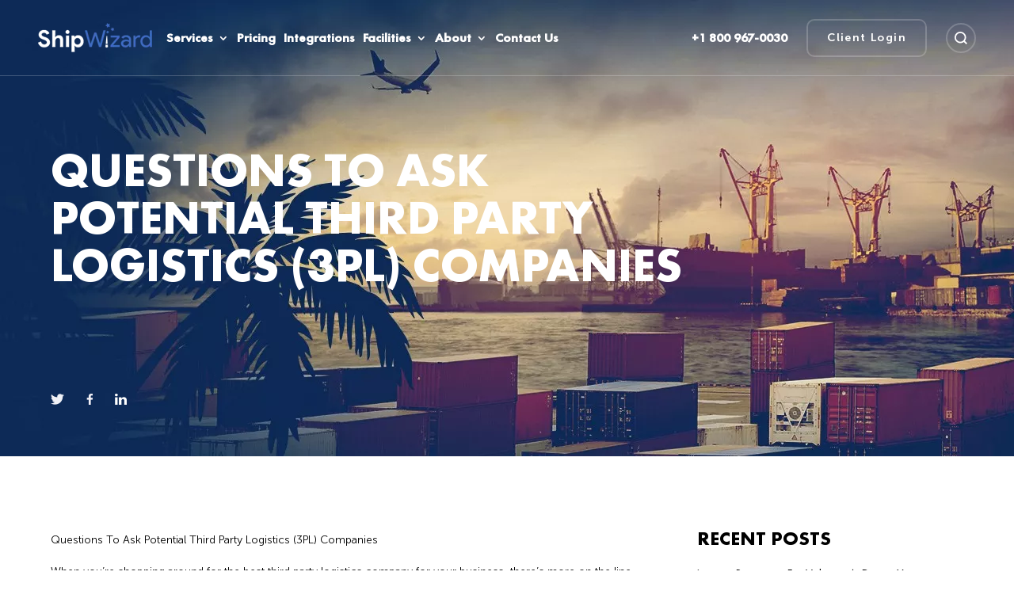

--- FILE ---
content_type: text/html; charset=UTF-8
request_url: https://www.shipwizard.net/questions-to-ask-potential-third-party-logistics-3pl-companies/
body_size: 16329
content:
<!DOCTYPE html><html dir="ltr" lang="en-US" prefix="og: https://ogp.me/ns#"><head><script data-no-optimize="1">var litespeed_docref=sessionStorage.getItem("litespeed_docref");litespeed_docref&&(Object.defineProperty(document,"referrer",{get:function(){return litespeed_docref}}),sessionStorage.removeItem("litespeed_docref"));</script> <meta charset="UTF-8" /><link data-optimized="2" rel="stylesheet" href="https://www.shipwizard.net/wp-content/litespeed/css/0aa8dc2905285e67af6dea8e96f7788d.css?ver=d709f" /><meta http-equiv="X-UA-Compatible" content="IE=edge"><link rel="pingback" href="https://www.shipwizard.net/xmlrpc.php" /> <script type="litespeed/javascript">document.documentElement.className='js'</script> <script type="litespeed/javascript">var et_site_url='https://www.shipwizard.net';var et_post_id='3410';function et_core_page_resource_fallback(a,b){"undefined"===typeof b&&(b=a.sheet.cssRules&&0===a.sheet.cssRules.length);b&&(a.onerror=null,a.onload=null,a.href?a.href=et_site_url+"/?et_core_page_resource="+a.id+et_post_id:a.src&&(a.src=et_site_url+"/?et_core_page_resource="+a.id+et_post_id))}</script><title>Questions To Ask Potential Third Party Logistics (3PL) Companies - Shipwizard 3PL</title><meta name="description" content="Questions To Ask Potential Third Party Logistics (3PL) Companies When you’re shopping around for the best third party logistics company for your business, there’s more on the line than just the bottom line. After all, the cheapest companies may provide horrible customer service, can be slow to ship or create other unforeseeable headaches for your" /><meta name="robots" content="max-image-preview:large" /><link rel="canonical" href="https://www.shipwizard.net/questions-to-ask-potential-third-party-logistics-3pl-companies/" /><meta name="generator" content="All in One SEO (AIOSEO) 4.5.6" /><meta property="og:locale" content="en_US" /><meta property="og:site_name" content="Shipwizard 3PL  - Ecommerce Order Fulfillment Services" /><meta property="og:type" content="article" /><meta property="og:title" content="Questions To Ask Potential Third Party Logistics (3PL) Companies - Shipwizard 3PL" /><meta property="og:description" content="Questions To Ask Potential Third Party Logistics (3PL) Companies When you’re shopping around for the best third party logistics company for your business, there’s more on the line than just the bottom line. After all, the cheapest companies may provide horrible customer service, can be slow to ship or create other unforeseeable headaches for your" /><meta property="og:url" content="https://www.shipwizard.net/questions-to-ask-potential-third-party-logistics-3pl-companies/" /><meta property="article:published_time" content="2014-11-18T09:28:53+00:00" /><meta property="article:modified_time" content="2014-11-18T09:28:53+00:00" /><meta name="twitter:card" content="summary" /><meta name="twitter:title" content="Questions To Ask Potential Third Party Logistics (3PL) Companies - Shipwizard 3PL" /><meta name="twitter:description" content="Questions To Ask Potential Third Party Logistics (3PL) Companies When you’re shopping around for the best third party logistics company for your business, there’s more on the line than just the bottom line. After all, the cheapest companies may provide horrible customer service, can be slow to ship or create other unforeseeable headaches for your" /> <script type="application/ld+json" class="aioseo-schema">{"@context":"https:\/\/schema.org","@graph":[{"@type":"BlogPosting","@id":"https:\/\/www.shipwizard.net\/questions-to-ask-potential-third-party-logistics-3pl-companies\/#blogposting","name":"Questions To Ask Potential Third Party Logistics (3PL) Companies - Shipwizard 3PL","headline":"Questions To Ask Potential Third Party Logistics (3PL) Companies","author":{"@id":"https:\/\/www.shipwizard.net\/author\/imported\/#author"},"publisher":{"@id":"https:\/\/www.shipwizard.net\/#organization"},"datePublished":"2014-11-18T09:28:53+00:00","dateModified":"2014-11-18T09:28:53+00:00","inLanguage":"en-US","mainEntityOfPage":{"@id":"https:\/\/www.shipwizard.net\/questions-to-ask-potential-third-party-logistics-3pl-companies\/#webpage"},"isPartOf":{"@id":"https:\/\/www.shipwizard.net\/questions-to-ask-potential-third-party-logistics-3pl-companies\/#webpage"},"articleSection":"Business, eCommerce Fulfillment, Fulfillment Services"},{"@type":"BreadcrumbList","@id":"https:\/\/www.shipwizard.net\/questions-to-ask-potential-third-party-logistics-3pl-companies\/#breadcrumblist","itemListElement":[{"@type":"ListItem","@id":"https:\/\/www.shipwizard.net\/#listItem","position":1,"name":"Home","item":"https:\/\/www.shipwizard.net\/","nextItem":"https:\/\/www.shipwizard.net\/questions-to-ask-potential-third-party-logistics-3pl-companies\/#listItem"},{"@type":"ListItem","@id":"https:\/\/www.shipwizard.net\/questions-to-ask-potential-third-party-logistics-3pl-companies\/#listItem","position":2,"name":"Questions To Ask Potential Third Party Logistics (3PL) Companies","previousItem":"https:\/\/www.shipwizard.net\/#listItem"}]},{"@type":"Organization","@id":"https:\/\/www.shipwizard.net\/#organization","name":"Shipwizard 3PL","url":"https:\/\/www.shipwizard.net\/"},{"@type":"Person","@id":"https:\/\/www.shipwizard.net\/author\/imported\/#author","url":"https:\/\/www.shipwizard.net\/author\/imported\/","name":"imported"},{"@type":"WebPage","@id":"https:\/\/www.shipwizard.net\/questions-to-ask-potential-third-party-logistics-3pl-companies\/#webpage","url":"https:\/\/www.shipwizard.net\/questions-to-ask-potential-third-party-logistics-3pl-companies\/","name":"Questions To Ask Potential Third Party Logistics (3PL) Companies - Shipwizard 3PL","description":"Questions To Ask Potential Third Party Logistics (3PL) Companies When you\u2019re shopping around for the best third party logistics company for your business, there\u2019s more on the line than just the bottom line. After all, the cheapest companies may provide horrible customer service, can be slow to ship or create other unforeseeable headaches for your","inLanguage":"en-US","isPartOf":{"@id":"https:\/\/www.shipwizard.net\/#website"},"breadcrumb":{"@id":"https:\/\/www.shipwizard.net\/questions-to-ask-potential-third-party-logistics-3pl-companies\/#breadcrumblist"},"author":{"@id":"https:\/\/www.shipwizard.net\/author\/imported\/#author"},"creator":{"@id":"https:\/\/www.shipwizard.net\/author\/imported\/#author"},"datePublished":"2014-11-18T09:28:53+00:00","dateModified":"2014-11-18T09:28:53+00:00"},{"@type":"WebSite","@id":"https:\/\/www.shipwizard.net\/#website","url":"https:\/\/www.shipwizard.net\/","name":"Shipwizard 3PL","description":"Ecommerce Order Fulfillment Services","inLanguage":"en-US","publisher":{"@id":"https:\/\/www.shipwizard.net\/#organization"}}]}</script> <link rel='dns-prefetch' href='//js.hs-scripts.com' /><link rel='dns-prefetch' href='//fonts.googleapis.com' /><link rel='dns-prefetch' href='//s.w.org' /><link rel="alternate" type="application/rss+xml" title="Shipwizard 3PL  &raquo; Feed" href="https://www.shipwizard.net/feed/" /><link rel="alternate" type="application/rss+xml" title="Shipwizard 3PL  &raquo; Comments Feed" href="https://www.shipwizard.net/comments/feed/" /><link rel="alternate" type="application/rss+xml" title="Shipwizard 3PL  &raquo; Questions To Ask Potential Third Party Logistics (3PL) Companies Comments Feed" href="https://www.shipwizard.net/questions-to-ask-potential-third-party-logistics-3pl-companies/feed/" /><meta content="Divi v.4.9.6" name="generator"/><link rel="https://api.w.org/" href="https://www.shipwizard.net/wp-json/" /><link rel="alternate" type="application/json" href="https://www.shipwizard.net/wp-json/wp/v2/posts/3410" /><link rel="EditURI" type="application/rsd+xml" title="RSD" href="https://www.shipwizard.net/xmlrpc.php?rsd" /><link rel="wlwmanifest" type="application/wlwmanifest+xml" href="https://www.shipwizard.net/wp-includes/wlwmanifest.xml" /><meta name="generator" content="WordPress 5.8.12" /><link rel='shortlink' href='https://www.shipwizard.net/?p=3410' /><link rel="alternate" type="application/json+oembed" href="https://www.shipwizard.net/wp-json/oembed/1.0/embed?url=https%3A%2F%2Fwww.shipwizard.net%2Fquestions-to-ask-potential-third-party-logistics-3pl-companies%2F" /><link rel="alternate" type="text/xml+oembed" href="https://www.shipwizard.net/wp-json/oembed/1.0/embed?url=https%3A%2F%2Fwww.shipwizard.net%2Fquestions-to-ask-potential-third-party-logistics-3pl-companies%2F&#038;format=xml" />
 <script class="hsq-set-content-id" data-content-id="blog-post" type="litespeed/javascript">var _hsq=_hsq||[];_hsq.push(["setContentType","blog-post"])</script>  <script type="litespeed/javascript">document.createElement("picture");if(!window.HTMLPictureElement&&document.addEventListener){window.addEventListener("DOMContentLiteSpeedLoaded",function(){var s=document.createElement("script");s.src="https://www.shipwizard.net/wp-content/plugins/webp-express/js/picturefill.min.js";document.body.appendChild(s)})}</script><meta name="viewport" content="width=device-width, initial-scale=1.0, maximum-scale=1.0, user-scalable=0" /><link rel="preload" href="https://www.shipwizard.net/wp-content/themes/Divi/core/admin/fonts/modules.ttf" as="font" crossorigin="anonymous"><style type="text/css" id="custom-background-css">body.custom-background { background-color: #ffffff; }</style><link rel="icon" href="https://www.shipwizard.net/wp-content/uploads/2021/07/cropped-favicon-32x32.png" sizes="32x32" /><link rel="icon" href="https://www.shipwizard.net/wp-content/uploads/2021/07/cropped-favicon-192x192.png" sizes="192x192" /><link rel="apple-touch-icon" href="https://www.shipwizard.net/wp-content/uploads/2021/07/cropped-favicon-180x180.png" /><meta name="msapplication-TileImage" content="https://www.shipwizard.net/wp-content/uploads/2021/07/cropped-favicon-270x270.png" /></head><body class="post-template-default single single-post postid-3410 single-format-standard custom-background et-tb-has-template et-tb-has-header et-tb-has-body et-tb-has-footer et_button_no_icon et_pb_button_helper_class et_cover_background et_pb_gutter osx et_pb_gutters1 et_divi_theme et-db et_minified_js et_minified_css"><div id="page-container"><div id="et-boc" class="et-boc"><header class="et-l et-l--header"><div class="et_builder_inner_content et_pb_gutters1"><div class="et_pb_with_border et_pb_section et_pb_section_0_tb_header wrapper et_pb_with_background et_section_regular et_pb_section--absolute" ><div class="et_pb_row et_pb_row_0_tb_header et_pb_row--with-menu"><div class="et_pb_column et_pb_column_1_6 et_pb_column_0_tb_header header_logo_c  et_pb_css_mix_blend_mode_passthrough"><div class="et_pb_module et_pb_image et_pb_image_0_tb_header">
<a href="https://www.shipwizard.net/"><span class="et_pb_image_wrap "><picture><source srcset="https://www.shipwizard.net/wp-content/webp-express/webp-images/uploads/logo.png.webp" type="image/webp"><img data-lazyloaded="1" src="[data-uri]" loading="lazy" width="144" height="37" data-src="https://www.shipwizard.net/wp-content/uploads/logo.png" alt="" title="logo" class="wp-image-110 webpexpress-processed"></picture></span></a></div></div><div class="et_pb_column et_pb_column_1_6 et_pb_column_1_tb_header header_menu_c  et_pb_css_mix_blend_mode_passthrough et_pb_column--with-menu"><div class="et_pb_module et_pb_menu et_pb_menu_0_tb_header header_menu et_pb_bg_layout_light  et_pb_text_align_left et_dropdown_animation_fade et_pb_menu--without-logo et_pb_menu--style-left_aligned"><div class="et_pb_menu_inner_container clearfix"><div class="et_pb_menu__wrap"><div class="et_pb_menu__menu"><nav class="et-menu-nav"><ul id="menu-main-menu" class="et-menu nav"><li id="menu-item-9772" class="et_pb_menu_page_id-8714 menu-item menu-item-type-post_type menu-item-object-page menu-item-has-children menu-item-9772"><a href="https://www.shipwizard.net/fulfillment-services/">Services</a><ul class="sub-menu"><li id="menu-item-9767" class="et_pb_menu_page_id-9422 menu-item menu-item-type-post_type menu-item-object-page menu-item-9767"><a href="https://www.shipwizard.net/ecommerce-fulfillment/">eCommerce Fulfillment</a></li><li id="menu-item-9795" class="et_pb_menu_page_id-9002 menu-item menu-item-type-post_type menu-item-object-page menu-item-9795"><a href="https://www.shipwizard.net/reverse-logistics-services/">Reverse Logistics</a></li></ul></li><li id="menu-item-9773" class="et_pb_menu_page_id-1380 menu-item menu-item-type-post_type menu-item-object-page menu-item-9773"><a href="https://www.shipwizard.net/fulfillment-services-pricing/">Pricing</a></li><li id="menu-item-9766" class="et_pb_menu_page_id-164 menu-item menu-item-type-post_type menu-item-object-page menu-item-9766"><a href="https://www.shipwizard.net/integrations/">Integrations</a></li><li id="menu-item-10148" class="et_pb_menu_page_id-10001 menu-item menu-item-type-post_type menu-item-object-page menu-item-has-children menu-item-10148"><a href="https://www.shipwizard.net/3pl-service-arizona/">Facilities</a><ul class="sub-menu"><li id="menu-item-10797" class="et_pb_menu_page_id-10532 menu-item menu-item-type-post_type menu-item-object-page menu-item-10797"><a href="https://www.shipwizard.net/3pl-service-florida/">East Coast</a></li><li id="menu-item-10798" class="et_pb_menu_page_id-10001 menu-item menu-item-type-post_type menu-item-object-page menu-item-10798"><a href="https://www.shipwizard.net/3pl-service-arizona/">West Coast</a></li></ul></li><li id="menu-item-9755" class="et_pb_menu_page_id-1266 menu-item menu-item-type-post_type menu-item-object-page menu-item-has-children menu-item-9755"><a href="https://www.shipwizard.net/about-us/">About</a><ul class="sub-menu"><li id="menu-item-9812" class="et_pb_menu_page_id-9479 menu-item menu-item-type-post_type menu-item-object-page menu-item-9812"><a href="https://www.shipwizard.net/why-us/">Why Us</a></li><li id="menu-item-10076" class="et_pb_menu_page_id-9431 menu-item menu-item-type-post_type menu-item-object-page menu-item-10076"><a href="https://www.shipwizard.net/fda-registered/">FDA-Registered</a></li><li id="menu-item-10077" class="et_pb_menu_page_id-9232 menu-item menu-item-type-post_type menu-item-object-page menu-item-10077"><a href="https://www.shipwizard.net/what-is-a-cgmp-warehouse/">cGMP Certified</a></li><li id="menu-item-10078" class="et_pb_menu_page_id-9551 menu-item menu-item-type-post_type menu-item-object-page menu-item-10078"><a href="https://www.shipwizard.net/pci-compliance/">PCI Compliant</a></li></ul></li><li id="menu-item-9813" class="et_pb_menu_page_id-1173 menu-item menu-item-type-post_type menu-item-object-page menu-item-9813"><a href="https://www.shipwizard.net/contact-us/">Contact Us</a></li></ul></nav></div><div class="et_mobile_nav_menu"><div class="mobile_nav closed">
<span class="mobile_menu_bar"></span></div></div></div></div></div></div><div class="et_pb_column et_pb_column_1_6 et_pb_column_2_tb_header  et_pb_css_mix_blend_mode_passthrough"><div class="et_pb_with_border et_pb_module et_pb_text et_pb_text_0_tb_header header_phone et_clickable  et_pb_text_align_left et_pb_bg_layout_light"><div class="et_pb_text_inner"><p>+1 800 967-0030</p></div></div></div><div class="et_pb_column et_pb_column_1_6 et_pb_column_3_tb_header  et_pb_css_mix_blend_mode_passthrough"><div class="et_pb_button_module_wrapper et_pb_button_0_tb_header_wrapper  et_pb_module ">
<a class="et_pb_button et_pb_button_0_tb_header button_transparent_white et_pb_bg_layout_light" href="https://rhu397.veracore.com/veracore/Home/" target="_blank">Client Login</a></div></div><div class="et_pb_column et_pb_column_1_6 et_pb_column_4_tb_header hs_wrapper  et_pb_css_mix_blend_mode_passthrough"><div class="et_pb_module et_pb_image et_pb_image_1_tb_header header_search">
<span class="et_pb_image_wrap "><picture><source srcset="https://www.shipwizard.net/wp-content/webp-express/webp-images/uploads/icon-search.png.webp" type="image/webp"><img data-lazyloaded="1" src="[data-uri]" loading="lazy" width="16" height="16" data-src="https://www.shipwizard.net/wp-content/uploads/icon-search.png" alt="" title="icon-search" class="wp-image-123 webpexpress-processed"></picture></span></div><div class="et_pb_with_border et_pb_module et_pb_search et_pb_search_0_tb_header hs_search  et_pb_text_align_left et_pb_bg_layout_light et_pb_hide_search_button"><form role="search" method="get" class="et_pb_searchform" action="https://www.shipwizard.net/"><div>
<label class="screen-reader-text" for="s">Search for:</label>
<input type="text" name="s" placeholder="Search" class="et_pb_s" />
<input type="hidden" name="et_pb_searchform_submit" value="et_search_proccess" />
<input type="hidden" name="et_pb_include_posts" value="yes" />
<input type="hidden" name="et_pb_include_pages" value="yes" />
<input type="submit" value="Search" class="et_pb_searchsubmit"></div></form></div></div><div class="et_pb_column et_pb_column_1_6 et_pb_column_5_tb_header header_menuopener  et_pb_css_mix_blend_mode_passthrough et-last-child"><div class="et_pb_module et_pb_code et_pb_code_0_tb_header"><div class="et_pb_code_inner"><span class="menuopener"></span><style>.white_header .header_menu .nav li li {
    background: #fff;
}
.white_header .header_menu .nav li li a:hover {
    background: none !important;
}
.white_header .header_menu .nav li li + li {
    border-top: 1px solid #3d6bc1 !important;
}
.white_header .header_search {
    border: 2px solid #D3D3D4;
    cursor: pointer;
}
.white_header .header_search:hover {
    border-color: #000;
}</style></div></div></div></div></div><div class="et_pb_with_border et_pb_section et_pb_section_1_tb_header menu_popup et_pb_with_background et_section_regular et_pb_section--fixed" ><div class="et_pb_with_border et_pb_row et_pb_row_1_tb_header"><div class="et_pb_column et_pb_column_1_3 et_pb_column_6_tb_header header_logo_c  et_pb_css_mix_blend_mode_passthrough"><div class="et_pb_module et_pb_image et_pb_image_2_tb_header">
<a href="https://www.shipwizard.net/"><span class="et_pb_image_wrap "><picture><source srcset="https://www.shipwizard.net/wp-content/webp-express/webp-images/uploads/logo.png.webp" type="image/webp"><img data-lazyloaded="1" src="[data-uri]" loading="lazy" width="144" height="37" data-src="https://www.shipwizard.net/wp-content/uploads/logo.png" alt="" title="logo" class="wp-image-110 webpexpress-processed"></picture></span></a></div></div><div class="et_pb_column et_pb_column_1_3 et_pb_column_7_tb_header header_menuopener  et_pb_css_mix_blend_mode_passthrough"><div class="et_pb_module et_pb_code et_pb_code_1_tb_header"><div class="et_pb_code_inner"><span class="menuopener"></span></div></div></div></div><div class="et_pb_row et_pb_row_2_tb_header menu_popup_overflow et_pb_row--with-menu"><div class="et_pb_column et_pb_column_4_4 et_pb_column_8_tb_header  et_pb_css_mix_blend_mode_passthrough et-last-child et_pb_column--with-menu"><div class="et_pb_module et_pb_menu et_pb_menu_1_tb_header et_pb_bg_layout_light  et_pb_text_align_left et_dropdown_animation_fade et_pb_menu--without-logo et_pb_menu--style-left_aligned"><div class="et_pb_menu_inner_container clearfix"><div class="et_pb_menu__wrap"><div class="et_pb_menu__menu"><nav class="et-menu-nav"><ul id="menu-main-menu-1" class="et-menu nav"><li class="et_pb_menu_page_id-8714 menu-item menu-item-type-post_type menu-item-object-page menu-item-has-children menu-item-9772"><a href="https://www.shipwizard.net/fulfillment-services/">Services</a><ul class="sub-menu"><li class="et_pb_menu_page_id-9422 menu-item menu-item-type-post_type menu-item-object-page menu-item-9767"><a href="https://www.shipwizard.net/ecommerce-fulfillment/">eCommerce Fulfillment</a></li><li class="et_pb_menu_page_id-9002 menu-item menu-item-type-post_type menu-item-object-page menu-item-9795"><a href="https://www.shipwizard.net/reverse-logistics-services/">Reverse Logistics</a></li></ul></li><li class="et_pb_menu_page_id-1380 menu-item menu-item-type-post_type menu-item-object-page menu-item-9773"><a href="https://www.shipwizard.net/fulfillment-services-pricing/">Pricing</a></li><li class="et_pb_menu_page_id-164 menu-item menu-item-type-post_type menu-item-object-page menu-item-9766"><a href="https://www.shipwizard.net/integrations/">Integrations</a></li><li class="et_pb_menu_page_id-10001 menu-item menu-item-type-post_type menu-item-object-page menu-item-has-children menu-item-10148"><a href="https://www.shipwizard.net/3pl-service-arizona/">Facilities</a><ul class="sub-menu"><li class="et_pb_menu_page_id-10532 menu-item menu-item-type-post_type menu-item-object-page menu-item-10797"><a href="https://www.shipwizard.net/3pl-service-florida/">East Coast</a></li><li class="et_pb_menu_page_id-10001 menu-item menu-item-type-post_type menu-item-object-page menu-item-10798"><a href="https://www.shipwizard.net/3pl-service-arizona/">West Coast</a></li></ul></li><li class="et_pb_menu_page_id-1266 menu-item menu-item-type-post_type menu-item-object-page menu-item-has-children menu-item-9755"><a href="https://www.shipwizard.net/about-us/">About</a><ul class="sub-menu"><li class="et_pb_menu_page_id-9479 menu-item menu-item-type-post_type menu-item-object-page menu-item-9812"><a href="https://www.shipwizard.net/why-us/">Why Us</a></li><li class="et_pb_menu_page_id-9431 menu-item menu-item-type-post_type menu-item-object-page menu-item-10076"><a href="https://www.shipwizard.net/fda-registered/">FDA-Registered</a></li><li class="et_pb_menu_page_id-9232 menu-item menu-item-type-post_type menu-item-object-page menu-item-10077"><a href="https://www.shipwizard.net/what-is-a-cgmp-warehouse/">cGMP Certified</a></li><li class="et_pb_menu_page_id-9551 menu-item menu-item-type-post_type menu-item-object-page menu-item-10078"><a href="https://www.shipwizard.net/pci-compliance/">PCI Compliant</a></li></ul></li><li class="et_pb_menu_page_id-1173 menu-item menu-item-type-post_type menu-item-object-page menu-item-9813"><a href="https://www.shipwizard.net/contact-us/">Contact Us</a></li></ul></nav></div><div class="et_mobile_nav_menu"><div class="mobile_nav closed">
<span class="mobile_menu_bar"></span></div></div></div></div></div></div></div><div class="et_pb_row et_pb_row_3_tb_header"><div class="et_pb_column et_pb_column_4_4 et_pb_column_9_tb_header  et_pb_css_mix_blend_mode_passthrough et-last-child"><div class="et_pb_button_module_wrapper et_pb_button_1_tb_header_wrapper et_pb_button_alignment_center et_pb_module ">
<a class="et_pb_button et_pb_button_1_tb_header button_transparent_white et_pb_bg_layout_light" href="https://rhu397.veracore.com/veracore/Home/" target="_blank">Client Login</a></div></div></div></div></div></header><div id="et-main-area"><div id="main-content"><div class="et-l et-l--body"><div class="et_builder_inner_content et_pb_gutters1"><div class="et_pb_section et_pb_section_0_tb_body wrapper title_section et_pb_with_background et_section_regular" ><div class="et_pb_row et_pb_row_0_tb_body"><div class="et_pb_column et_pb_column_4_4 et_pb_column_0_tb_body  et_pb_css_mix_blend_mode_passthrough et-last-child"><div class="et_pb_module et_pb_post_title et_pb_post_title_0_tb_body et_pb_bg_layout_light  et_pb_text_align_left"   ><div class="et_pb_title_container"><h1 class="entry-title">Questions To Ask Potential Third Party Logistics (3PL) Companies</h1></div></div></div></div><div class="et_pb_row et_pb_row_1_tb_body"><div class="et_pb_column et_pb_column_1_2 et_pb_column_1_tb_body  et_pb_css_mix_blend_mode_passthrough"><div class="et_pb_module et_pb_image et_pb_image_0_tb_body">
<a href="https://twitter.com/ship_wizard" target="_blank"><span class="et_pb_image_wrap "><picture><source srcset="https://www.shipwizard.net/wp-content/webp-express/webp-images/uploads/icon-twitter.png.webp" type="image/webp"><img data-lazyloaded="1" src="[data-uri]" loading="lazy" width="34" height="28" data-src="https://www.shipwizard.net/wp-content/uploads/icon-twitter.png" alt="" title="icon-twitter" class="wp-image-85 webpexpress-processed"></picture></span></a></div><div class="et_pb_module et_pb_image et_pb_image_1_tb_body">
<a href="https://www.facebook.com/shipwizard" target="_blank"><span class="et_pb_image_wrap "><picture><source srcset="https://www.shipwizard.net/wp-content/webp-express/webp-images/uploads/icon-facebook.png.webp" type="image/webp"><img data-lazyloaded="1" src="[data-uri]" loading="lazy" width="16" height="28" data-src="https://www.shipwizard.net/wp-content/uploads/icon-facebook.png" alt="" title="icon-facebook" class="wp-image-83 webpexpress-processed"></picture></span></a></div><div class="et_pb_module et_pb_image et_pb_image_2_tb_body">
<a href="https://www.linkedin.com/company/shipwizard/"><span class="et_pb_image_wrap "><picture><source srcset="https://www.shipwizard.net/wp-content/webp-express/webp-images/uploads/icon-linkedin.png.webp" type="image/webp"><img data-lazyloaded="1" src="[data-uri]" loading="lazy" width="29" height="28" data-src="https://www.shipwizard.net/wp-content/uploads/icon-linkedin.png" alt="" title="icon-linkedin" class="wp-image-93 webpexpress-processed"></picture></span></a></div></div><div class="et_pb_column et_pb_column_1_2 et_pb_column_2_tb_body  et_pb_css_mix_blend_mode_passthrough et-last-child"><div class="et_pb_button_module_wrapper et_pb_button_0_tb_body_wrapper et_pb_button_alignment_center et_pb_module ">
<a class="et_pb_button et_pb_button_0_tb_body button_transparent_white button_radius et_pb_bg_layout_light" href="">Client Login</a></div></div></div></div><div class="et_pb_section et_pb_section_1_tb_body blogsection wrapper et_pb_with_background et_section_specialty" ><div class="et_pb_row"><div class="et_pb_column et_pb_column_3_4 et_pb_column_3_tb_body  blogsection1 et_pb_specialty_column  et_pb_css_mix_blend_mode_passthrough"><div class="et_pb_row_inner et_pb_row_inner_0_tb_body"><div class="et_pb_column et_pb_column_4_4 et_pb_column_inner et_pb_column_inner_0_tb_body et-last-child"><div class="et_pb_module et_pb_post_content et_pb_post_content_0_tb_body"><p>Questions To Ask Potential Third Party Logistics (3PL) Companies</p><p>When you’re shopping around for the best third party logistics company for your business, there’s more on the line than just the bottom line.</p><p>After all, the cheapest companies may provide horrible customer service, can be slow to ship or create other unforeseeable headaches for your business.</p><p><strong><em>So before you take the plunge, make sure you ask your potential 3PL provider these questions:</em></strong></p><p><strong><em>Do you offer custom order fulfillment services?</em></strong> There’s nothing worse than a 3PL that believes all its clients can be managed exactly the same. When you’re dealing with unique products and customers, you have a right to expect individual attention tailored to your business.</p><p><strong><em>What services besides product fulfillment do you offer?</em></strong> Some 3PLs offer printing services, direct mail services and other services to meet your specific needs. A company that can do more than stuff an item in a box and ship it off is a company designed to help you make money.</p><p><strong><em>How does your pick, pack and ship process work?</em></strong> “PPS” should be something that is well understood by everyone at a 3PL company. Ask to observe the PPS process or at least be walked through it &#8212; if it seems disordered or your contact isn’t sure how things work on the floor, there are likely more serious communication problems in the background.</p><p><strong><em>How will you manage my reverse logistics?</em></strong> Returns and unhappy customers are facts of life in business, it’s how you handle them that really makes the difference for your company. Make sure the company that will be taking over your customer service truly understands what it is that makes your customers happy and how far you’re willing to go to keep your reputation intact.</p><p><strong><em>Do you have any customer testimonials available?</em></strong> A worthwhile 3PL will have lots of satisfied customers who are more than happy to talk them up to potential new clients. Read any written testimonials you can get and call customers to ask about the level of service the 3PL provides. Ultimately, you also want to see financials with at least enough detail to be certain how the 3PL you’re considering hiring affected the happy customer’s bottom line.</p><p>Choosing a Third Party Logistics company to handle all your day-to-day packing, shipping and customer service calls can be intimidating, especially if you’ve never hired one before. If you’re careful to interview each potential company and not to rush into a contract before you’re certain, you’ll find you’ve got more time to expand your business while your new 3PL handles all the details.</p><p>&nbsp;</p></div><div class="et_pb_module et_pb_code et_pb_code_0_tb_body"><div class="et_pb_code_inner"> <script type="litespeed/javascript">jQuery(document).ready(function(){jQuery(".social_share").each(function(){let shareData=jQuery(this).attr("id");jQuery(this).attr("data-type",shareData)});var shareItems=document.querySelectorAll('.social_share');for(var i=0;i<shareItems.length;i+=1){shareItems[i].addEventListener('click',function share(e){return JSShare.go(this)})}})</script></div></div></div></div><div class="et_pb_with_border et_pb_row_inner et_pb_row_inner_1_tb_body"><div class="et_pb_column et_pb_column_4_4 et_pb_column_inner et_pb_column_inner_1_tb_body et-last-child"><div class="et_pb_module et_pb_text et_pb_text_0_tb_body  et_pb_text_align_left et_pb_bg_layout_light"><div class="et_pb_text_inner">November 18, 2014</div></div></div></div><div class="et_pb_with_border et_pb_row_inner et_pb_row_inner_2_tb_body"><div class="et_pb_column et_pb_column_4_4 et_pb_column_inner et_pb_column_inner_2_tb_body et-last-child"><div class="et_pb_module et_pb_text et_pb_text_1_tb_body  et_pb_text_align_left et_pb_bg_layout_light"><div class="et_pb_text_inner">Share This:</div></div><div id="twitter" class="et_pb_module et_pb_image et_pb_image_3_tb_body social_share">
<span class="et_pb_image_wrap "><picture><source srcset="https://www.shipwizard.net/wp-content/webp-express/webp-images/uploads/icon-twitter-blue.png.webp" type="image/webp"><img data-lazyloaded="1" src="[data-uri]" loading="lazy" width="17" height="14" data-src="https://www.shipwizard.net/wp-content/uploads/icon-twitter-blue.png" alt="" title="icon-twitter-blue" class="wp-image-1210 webpexpress-processed"></picture></span></div><div id="fb" class="et_pb_module et_pb_image et_pb_image_4_tb_body social_share">
<span class="et_pb_image_wrap "><picture><source srcset="https://www.shipwizard.net/wp-content/webp-express/webp-images/uploads/icon-facebook-blue.png.webp" type="image/webp"><img data-lazyloaded="1" src="[data-uri]" loading="lazy" width="9" height="14" data-src="https://www.shipwizard.net/wp-content/uploads/icon-facebook-blue.png" alt="" title="icon-facebook-blue" class="wp-image-1209 webpexpress-processed"></picture></span></div><div id="linkedin" class="et_pb_module et_pb_image et_pb_image_5_tb_body social_share">
<span class="et_pb_image_wrap "><picture><source srcset="https://www.shipwizard.net/wp-content/webp-express/webp-images/uploads/icon-linkedin-blue.png.webp" type="image/webp"><img data-lazyloaded="1" src="[data-uri]" loading="lazy" width="29" height="28" data-src="https://www.shipwizard.net/wp-content/uploads/icon-linkedin-blue.png" alt="" title="icon-linkedin-blue" class="wp-image-1265 webpexpress-processed"></picture></span></div></div></div><div class="et_pb_row_inner et_pb_row_inner_3_tb_body"><div class="et_pb_column et_pb_column_4_4 et_pb_column_inner et_pb_column_inner_3_tb_body et-last-child"><div class="et_pb_module et_pb_text et_pb_text_2_tb_body  et_pb_text_align_left et_pb_bg_layout_light"><div class="et_pb_text_inner"><h3>Related Posts</h3></div></div><div class="et_pb_module et_pb_blog_0_tb_body related_articles related_articles2 et_pb_blog_grid_wrapper et_pb_bg_layout_light"><div class="et_pb_blog_grid clearfix "><div class="et_pb_ajax_pagination_container"><div class="et_pb_salvattore_content" data-columns><article id="post-11748" class="et_pb_post clearfix et_pb_blog_item_0_0 post-11748 post type-post status-publish format-standard has-post-thumbnail hentry category-uncategorized"><div class="et_pb_image_container"><a href="https://www.shipwizard.net/preparing-for-valentines-day-in-your-ecommerce-business/" class="entry-featured-image-url"><picture><source srcset="https://www.shipwizard.net/wp-content/webp-express/webp-images/uploads/Preparing-For-Valentines-Day-in-Your-ECommerce-Business.png.webp 479w, https://www.shipwizard.net/wp-content/webp-express/webp-images/uploads/Preparing-For-Valentines-Day-in-Your-ECommerce-Business-400x250.png.webp 480w" sizes="(max-width:479px) 479px, 100vw" type="image/webp"><img data-lazyloaded="1" src="[data-uri]" loading="lazy" data-src="https://www.shipwizard.net/wp-content/uploads/Preparing-For-Valentines-Day-in-Your-ECommerce-Business-400x250.png" alt="Preparing For Valentine’s Day in Your ECommerce Business" class=" webpexpress-processed" data-srcset="https://www.shipwizard.net/wp-content/uploads/Preparing-For-Valentines-Day-in-Your-ECommerce-Business.png 479w, https://www.shipwizard.net/wp-content/uploads/Preparing-For-Valentines-Day-in-Your-ECommerce-Business-400x250.png 480w " data-sizes="(max-width:479px) 479px, 100vw " width="400" height="250"></picture></a></div><h2 class="entry-title"><a href="https://www.shipwizard.net/preparing-for-valentines-day-in-your-ecommerce-business/">Preparing For Valentine&#8217;s Day in Your ECommerce Business</a></h2><p class="post-meta"><span class="published">Dec 27, 2025</span></p><div class="post-content"><div class="post-content-inner"><p>Preparing your eCommerce business for Valentine’s Day means leaning into products that feel personal, giftable, and easy to ship fast. Valentine’s Day is one of those rare moments in the year when shoppers are not just buying products—they’re buying feelings,...</p></div><a href="https://www.shipwizard.net/preparing-for-valentines-day-in-your-ecommerce-business/" class="more-link">read more</a></div></article><article id="post-11078" class="et_pb_post clearfix et_pb_blog_item_0_1 post-11078 post type-post status-publish format-standard has-post-thumbnail hentry category-3pl category-4pl category-air-conditioned-warehousing category-warehousing"><div class="et_pb_image_container"><a href="https://www.shipwizard.net/keeping-your-cool-air-conditioned-warehousing-and-fulfillment-for-beauty-products/" class="entry-featured-image-url"><picture><source srcset="https://www.shipwizard.net/wp-content/webp-express/webp-images/uploads/Air-Conditioned-Warehousing.jpg.webp 479w, https://www.shipwizard.net/wp-content/webp-express/webp-images/uploads/Air-Conditioned-Warehousing-400x250.jpg.webp 480w" sizes="(max-width:479px) 479px, 100vw" type="image/webp"><img data-lazyloaded="1" src="[data-uri]" loading="lazy" data-src="https://www.shipwizard.net/wp-content/uploads/Air-Conditioned-Warehousing-400x250.jpg" alt="Beauty in the Cool Zone: Temperature-Controlled Warehousing and Fulfillment" class=" webpexpress-processed" data-srcset="https://www.shipwizard.net/wp-content/uploads/Air-Conditioned-Warehousing.jpg 479w, https://www.shipwizard.net/wp-content/uploads/Air-Conditioned-Warehousing-400x250.jpg 480w " data-sizes="(max-width:479px) 479px, 100vw " width="400" height="250"></picture></a></div><h2 class="entry-title"><a href="https://www.shipwizard.net/keeping-your-cool-air-conditioned-warehousing-and-fulfillment-for-beauty-products/">Beauty in the Cool Zone: Temperature-Controlled Warehousing and Fulfillment</a></h2><p class="post-meta"><span class="published">Dec 15, 2025</span></p><div class="post-content"><div class="post-content-inner"><p>Discover why air-conditioned warehousing is a beauty essential. Keep your beauty products flawless with ShipWizard’s e-commerce fulfillment solutions!</p></div><a href="https://www.shipwizard.net/keeping-your-cool-air-conditioned-warehousing-and-fulfillment-for-beauty-products/" class="more-link">read more</a></div></article></div></div></div></div><div class="et_pb_button_module_wrapper et_pb_button_1_tb_body_wrapper  et_pb_module ">
<a class="et_pb_button et_pb_button_1_tb_body button_transparent_black button_radius button_fullwidth et_pb_bg_layout_light" href="https://www.shipwizard.net/blog/">Show More</a></div></div></div></div><div class="et_pb_column et_pb_column_1_4 et_pb_column_4_tb_body  blogsection2  et_pb_css_mix_blend_mode_passthrough"><div class="et_pb_module et_pb_text et_pb_text_3_tb_body  et_pb_text_align_left et_pb_bg_layout_light"><div class="et_pb_text_inner"><h3>RECENT POSTS</h3></div></div><div class="et_pb_module et_pb_blog_1_tb_body blogs_recent et_pb_posts et_pb_bg_layout_light "><div class="et_pb_ajax_pagination_container"><article id="post-11748" class="et_pb_post clearfix et_pb_no_thumb et_pb_blog_item_1_0 post-11748 post type-post status-publish format-standard has-post-thumbnail hentry category-uncategorized"><h2 class="entry-title"><a href="https://www.shipwizard.net/preparing-for-valentines-day-in-your-ecommerce-business/">Preparing For Valentine&#8217;s Day in Your ECommerce Business</a></h2><div class="post-content"><div class="post-content-inner et_multi_view_hidden"><p>Preparing your eCommerce business for Valentine’s Day means leaning into products that feel personal, giftable, and easy to ship fast. Valentine’s Day is one of those rare moments in the year when shoppers are not just buying products—they’re buying feelings,...</p></div></div></article><article id="post-11078" class="et_pb_post clearfix et_pb_no_thumb et_pb_blog_item_1_1 post-11078 post type-post status-publish format-standard has-post-thumbnail hentry category-3pl category-4pl category-air-conditioned-warehousing category-warehousing"><h2 class="entry-title"><a href="https://www.shipwizard.net/keeping-your-cool-air-conditioned-warehousing-and-fulfillment-for-beauty-products/">Beauty in the Cool Zone: Temperature-Controlled Warehousing and Fulfillment</a></h2><div class="post-content"><div class="post-content-inner et_multi_view_hidden"><p>When it comes to beauty products, quality is non-negotiable. Beauty lovers expect their cosmetics, skincare, and haircare to arrive in pristine condition, ready to perform flawlessly. Unfortunately, extreme temperatures can spell trouble, causing formulas to melt,...</p></div></div></article><article id="post-11738" class="et_pb_post clearfix et_pb_no_thumb et_pb_blog_item_1_2 post-11738 post type-post status-publish format-standard has-post-thumbnail hentry category-3pl category-4pl"><h2 class="entry-title"><a href="https://www.shipwizard.net/expiration-date-management-in-supplements-fulfillment/">Expiration Date Management in Supplements Fulfillment</a></h2><div class="post-content"><div class="post-content-inner et_multi_view_hidden"><p>In the booming supplements industry, managing expiration dates effectively is a cornerstone of both regulatory compliance and customer satisfaction. Supplements like probiotics, vitamins, and herbal products often have finite shelf lives, sometimes as short as a few...</p></div></div></article><article id="post-11741" class="et_pb_post clearfix et_pb_no_thumb et_pb_blog_item_1_3 post-11741 post type-post status-publish format-standard has-post-thumbnail hentry category-4pl"><h2 class="entry-title"><a href="https://www.shipwizard.net/keeping-chocolate-fulfillment-sweet-and-efficient-with-shipwizard/">Keeping Chocolate Fulfillment Sweet and Efficient with ShipWizard</a></h2><div class="post-content"><div class="post-content-inner et_multi_view_hidden"><p>Did you know? The global chocolate market size was valued at USD 123.05 billion in 2024 and is projected to reach USD 184.69 billion in 2033, growing at a CAGR of 4.8% from 2025 to 2033. Consumer consciousness regarding the health benefits of eating high-quality...</p></div></div></article><article id="post-11744" class="et_pb_post clearfix et_pb_no_thumb et_pb_blog_item_1_4 post-11744 post type-post status-publish format-standard has-post-thumbnail hentry category-3pl category-4pl category-logistics"><h2 class="entry-title"><a href="https://www.shipwizard.net/5-questions-to-ask-before-choosing-a-3pl-warehouse/">5 Questions To Ask Before Choosing a 3PL Warehouse</a></h2><div class="post-content"><div class="post-content-inner et_multi_view_hidden"><p>Selecting the perfect 3PL warehouse partner can transform your e-commerce operations with&nbsp; reliable fulfillment, cost savings, and scalability. With the global ecommerce market projected to grow significantly amid rising e-commerce demands, the wrong choice can...</p></div></div></article></div></div></div></div></div></div></div></div><footer class="et-l et-l--footer"><div class="et_builder_inner_content et_pb_gutters1"><div class="et_pb_with_border et_pb_section et_pb_section_0_tb_footer wrapper et_pb_with_background et_section_regular" ><div class="et_pb_row et_pb_row_0_tb_footer footer_row et_pb_row--with-menu"><div class="et_pb_column et_pb_column_1_3 et_pb_column_0_tb_footer  et_pb_css_mix_blend_mode_passthrough et_pb_column--with-menu"><div class="et_pb_module et_pb_text et_pb_text_0_tb_footer  et_pb_text_align_left et_pb_bg_layout_light"><div class="et_pb_text_inner"><h6>Our Services</h6></div></div><div class="et_pb_module et_pb_menu et_pb_menu_0_tb_footer footer_menu et_pb_bg_layout_light  et_pb_text_align_left et_dropdown_animation_fade et_pb_menu--without-logo et_pb_menu--style-left_aligned"><div class="et_pb_menu_inner_container clearfix"><div class="et_pb_menu__wrap"><div class="et_pb_menu__menu"><nav class="et-menu-nav"><ul id="menu-footer-our-services" class="et-menu nav"><li id="menu-item-9835" class="et_pb_menu_page_id-9422 menu-item menu-item-type-post_type menu-item-object-page menu-item-9835"><a href="https://www.shipwizard.net/ecommerce-fulfillment/">eCommerce Fulfillment</a></li><li id="menu-item-9836" class="et_pb_menu_page_id-9002 menu-item menu-item-type-post_type menu-item-object-page menu-item-9836"><a href="https://www.shipwizard.net/reverse-logistics-services/">Reverse Logistics</a></li></ul></nav></div><div class="et_mobile_nav_menu"><div class="mobile_nav closed">
<span class="mobile_menu_bar"></span></div></div></div></div></div><div class="et_pb_module et_pb_text et_pb_text_1_tb_footer  et_pb_text_align_left et_pb_bg_layout_light"><div class="et_pb_text_inner"><h6>Resources</h6></div></div><div class="et_pb_module et_pb_menu et_pb_menu_1_tb_footer footer_menu et_pb_bg_layout_light  et_pb_text_align_left et_dropdown_animation_fade et_pb_menu--without-logo et_pb_menu--style-left_aligned"><div class="et_pb_menu_inner_container clearfix"><div class="et_pb_menu__wrap"><div class="et_pb_menu__menu"><nav class="et-menu-nav"><ul id="menu-footer-resources" class="et-menu nav"><li id="menu-item-10449" class="et_pb_menu_page_id-9525 menu-item menu-item-type-post_type menu-item-object-page menu-item-10449"><a href="https://www.shipwizard.net/reverse-logistics-statistics/">Reverse Logistics Statistics</a></li><li id="menu-item-10450" class="et_pb_menu_page_id-9566 menu-item menu-item-type-post_type menu-item-object-page menu-item-10450"><a href="https://www.shipwizard.net/resources/">Resources</a></li></ul></nav></div><div class="et_mobile_nav_menu"><div class="mobile_nav closed">
<span class="mobile_menu_bar"></span></div></div></div></div></div><div class="et_pb_module et_pb_text et_pb_text_2_tb_footer  et_pb_text_align_left et_pb_bg_layout_light"><div class="et_pb_text_inner"><h6>Areas We Serve</h6></div></div><div class="et_pb_module et_pb_menu et_pb_menu_2_tb_footer footer_menu et_pb_bg_layout_light  et_pb_text_align_left et_dropdown_animation_fade et_pb_menu--without-logo et_pb_menu--style-left_aligned"><div class="et_pb_menu_inner_container clearfix"><div class="et_pb_menu__wrap"><div class="et_pb_menu__menu"><nav class="et-menu-nav"><ul id="menu-arizona-areas-we-serve" class="et-menu nav"><li id="menu-item-10850" class="et_pb_menu_page_id-10847 menu-item menu-item-type-post_type menu-item-object-post menu-item-10850"><a href="https://www.shipwizard.net/fulfillment-services-in-chandler-az/">Chandler, AZ</a></li><li id="menu-item-10659" class="et_pb_menu_page_id-10644 menu-item menu-item-type-post_type menu-item-object-post menu-item-10659"><a href="https://www.shipwizard.net/fulfillment-services-in-goodyear-az/">Goodyear, AZ</a></li><li id="menu-item-10661" class="et_pb_menu_page_id-10620 menu-item menu-item-type-post_type menu-item-object-post menu-item-10661"><a href="https://www.shipwizard.net/3-reasons-to-choose-a-phoenix-az-fulfillment-partner/">Phoenix, AZ</a></li><li id="menu-item-10671" class="et_pb_menu_page_id-10668 menu-item menu-item-type-post_type menu-item-object-post menu-item-10671"><a href="https://www.shipwizard.net/fulfillment-services-in-peoria-az/">Peoria, AZ</a></li><li id="menu-item-10660" class="et_pb_menu_page_id-10634 menu-item menu-item-type-post_type menu-item-object-post menu-item-10660"><a href="https://www.shipwizard.net/3pl-services-serving-scottsdale-az/">Scottsdale, AZ</a></li><li id="menu-item-10812" class="et_pb_menu_page_id-10802 menu-item menu-item-type-post_type menu-item-object-post menu-item-10812"><a href="https://www.shipwizard.net/find-a-3pl-partner-for-your-tempe-az-business/">Tempe, AZ</a></li></ul></nav></div><div class="et_mobile_nav_menu"><div class="mobile_nav closed">
<span class="mobile_menu_bar"></span></div></div></div></div></div></div><div class="et_pb_column et_pb_column_1_3 et_pb_column_1_tb_footer  et_pb_css_mix_blend_mode_passthrough et_pb_column--with-menu"><div class="et_pb_module et_pb_text et_pb_text_3_tb_footer  et_pb_text_align_left et_pb_bg_layout_light"><div class="et_pb_text_inner"><h6>Industries We Serve</h6></div></div><div class="et_pb_module et_pb_menu et_pb_menu_3_tb_footer footer_menu et_pb_bg_layout_light  et_pb_text_align_left et_dropdown_animation_fade et_pb_menu--without-logo et_pb_menu--style-left_aligned"><div class="et_pb_menu_inner_container clearfix"><div class="et_pb_menu__wrap"><div class="et_pb_menu__menu"><nav class="et-menu-nav"><ul id="menu-footer-industries-we-serve" class="et-menu nav"><li id="menu-item-10068" class="et_pb_menu_page_id-9536 menu-item menu-item-type-post_type menu-item-object-page menu-item-10068"><a href="https://www.shipwizard.net/nutraceutical-fulfillment-services/">Nutraceuticals</a></li><li id="menu-item-9839" class="et_pb_menu_page_id-766 menu-item menu-item-type-post_type menu-item-object-page menu-item-9839"><a href="https://www.shipwizard.net/supplement-fulfillment/">Dietary Supplements</a></li><li id="menu-item-9840" class="et_pb_menu_page_id-1112 menu-item menu-item-type-post_type menu-item-object-page menu-item-9840"><a href="https://www.shipwizard.net/beauty-products-fulfillment/">Health &#038; Beauty</a></li><li id="menu-item-9841" class="et_pb_menu_page_id-802 menu-item menu-item-type-post_type menu-item-object-page menu-item-9841"><a href="https://www.shipwizard.net/pet-industry/">Pet Products</a></li><li id="menu-item-9842" class="et_pb_menu_page_id-897 menu-item menu-item-type-post_type menu-item-object-page menu-item-9842"><a href="https://www.shipwizard.net/automotive-parts-fulfillment/">Automotive Parts</a></li><li id="menu-item-9843" class="et_pb_menu_page_id-916 menu-item menu-item-type-post_type menu-item-object-page menu-item-9843"><a href="https://www.shipwizard.net/consumer-electronics-industry/">Consumer Electronics</a></li><li id="menu-item-9844" class="et_pb_menu_page_id-1008 menu-item menu-item-type-post_type menu-item-object-page menu-item-9844"><a href="https://www.shipwizard.net/e-retail-fulfillment-services/">E-Retail</a></li><li id="menu-item-9845" class="et_pb_menu_page_id-1056 menu-item menu-item-type-post_type menu-item-object-page menu-item-9845"><a href="https://www.shipwizard.net/crowdfunding/">Crowdfunding</a></li><li id="menu-item-9846" class="et_pb_menu_page_id-1079 menu-item menu-item-type-post_type menu-item-object-page menu-item-9846"><a href="https://www.shipwizard.net/do-you-offer-subscription-box-fulfillment/">Subscription Box</a></li><li id="menu-item-9838" class="et_pb_menu_page_id-664 menu-item menu-item-type-post_type menu-item-object-page menu-item-9838"><a href="https://www.shipwizard.net/travel-tourism-fulfillment-services/">Travel &#038; Tourism</a></li><li id="menu-item-10366" class="et_pb_menu_page_id-379 menu-item menu-item-type-post_type menu-item-object-page menu-item-10366"><a href="https://www.shipwizard.net/3pl-for-clothing/">Clothing And Apparel</a></li><li id="menu-item-10367" class="et_pb_menu_page_id-9288 menu-item menu-item-type-post_type menu-item-object-page menu-item-10367"><a href="https://www.shipwizard.net/jewelry-fulfillment-services/">Jewelry</a></li></ul></nav></div><div class="et_mobile_nav_menu"><div class="mobile_nav closed">
<span class="mobile_menu_bar"></span></div></div></div></div></div></div><div class="et_pb_column et_pb_column_1_3 et_pb_column_2_tb_footer  et_pb_css_mix_blend_mode_passthrough et-last-child"><div class="et_pb_module et_pb_text et_pb_text_4_tb_footer  et_pb_text_align_left et_pb_bg_layout_light"><div class="et_pb_text_inner"><h6>Contacts</h6></div></div><div class="et_pb_module et_pb_text et_pb_text_5_tb_footer footer_ul  et_pb_text_align_left et_pb_bg_layout_light"><div class="et_pb_text_inner"><ul><li><a href="https://goo.gl/maps/msZLCNCr4Yj2Voty7"><img data-lazyloaded="1" src="[data-uri]" width="15" height="18" data-src="/wp-content/uploads/place.png" />3580 W. Prospect Road, Ste 102, Fort Lauderdale, FL 33309</a></li><li><a><img data-lazyloaded="1" src="[data-uri]" width="15" height="18" data-src="/wp-content/uploads/place.png" />ShipWizard Phoenix<br />
Mack Innovation Park<br />
33 W. Pinnacle Peak Road, Ste #131<br />
Phoenix, AZ 85027</a></li><li><a href="tel:+18009670030"><img data-lazyloaded="1" src="[data-uri]" width="16" height="16" data-src="/wp-content/uploads/phone.png" />+1 800 967-0030</a></li><li><a href="/blog"><img data-lazyloaded="1" src="[data-uri]" width="17" height="13" data-src="/wp-content/uploads/cloud.png" />Blog</a></li><li><a href="/jobs"><img data-lazyloaded="1" src="[data-uri]" width="15" height="17" data-src="/wp-content/uploads/job-list.png" />Jobs</a></li></ul></div></div></div></div></div><div class="et_pb_section et_pb_section_1_tb_footer wrapper et_pb_with_background et_section_regular" ><div class="et_pb_row et_pb_row_1_tb_footer"><div class="et_pb_column et_pb_column_1_3 et_pb_column_3_tb_footer  et_pb_css_mix_blend_mode_passthrough"><div class="et_pb_module et_pb_image et_pb_image_0_tb_footer">
<a href="https://twitter.com/ship_wizard" target="_blank"><span class="et_pb_image_wrap "><picture><source srcset="https://www.shipwizard.net/wp-content/webp-express/webp-images/uploads/icon-twitter.png.webp" type="image/webp"><img data-lazyloaded="1" src="[data-uri]" loading="lazy" width="34" height="28" data-src="https://www.shipwizard.net/wp-content/uploads/icon-twitter.png" alt="" title="icon-twitter" class="wp-image-85 webpexpress-processed"></picture></span></a></div><div class="et_pb_module et_pb_image et_pb_image_1_tb_footer">
<a href="https://www.facebook.com/shipwizard" target="_blank"><span class="et_pb_image_wrap "><picture><source srcset="https://www.shipwizard.net/wp-content/webp-express/webp-images/uploads/icon-facebook.png.webp" type="image/webp"><img data-lazyloaded="1" src="[data-uri]" loading="lazy" width="16" height="28" data-src="https://www.shipwizard.net/wp-content/uploads/icon-facebook.png" alt="" title="icon-facebook" class="wp-image-83 webpexpress-processed"></picture></span></a></div><div class="et_pb_module et_pb_image et_pb_image_2_tb_footer">
<a href="https://www.linkedin.com/company/shipwizard/"><span class="et_pb_image_wrap "><picture><source srcset="https://www.shipwizard.net/wp-content/webp-express/webp-images/uploads/icon-linkedin.png.webp" type="image/webp"><img data-lazyloaded="1" src="[data-uri]" loading="lazy" width="29" height="28" data-src="https://www.shipwizard.net/wp-content/uploads/icon-linkedin.png" alt="" title="icon-linkedin" class="wp-image-93 webpexpress-processed"></picture></span></a></div></div><div class="et_pb_column et_pb_column_1_3 et_pb_column_4_tb_footer  et_pb_css_mix_blend_mode_passthrough"><div class="et_pb_module et_pb_image et_pb_image_3_tb_footer">
<span class="et_pb_image_wrap "><picture><source srcset="https://www.shipwizard.net/wp-content/webp-express/webp-images/uploads/logo.png.webp" type="image/webp"><img data-lazyloaded="1" src="[data-uri]" loading="lazy" width="144" height="37" data-src="https://www.shipwizard.net/wp-content/uploads/logo.png" alt="" title="logo" class="wp-image-110 webpexpress-processed"></picture></span></div></div><div class="et_pb_column et_pb_column_1_3 et_pb_column_5_tb_footer  et_pb_css_mix_blend_mode_passthrough et-last-child"><div class="et_pb_button_module_wrapper et_pb_button_0_tb_footer_wrapper et_pb_button_alignment_right et_pb_button_alignment_phone_center et_pb_module ">
<a class="et_pb_button et_pb_button_0_tb_footer button_transparent_white et_pb_bg_layout_light" href="https://rhu397.veracore.com/veracore/Home/" target="_blank">Client Login</a></div></div></div><div class="et_pb_row et_pb_row_2_tb_footer"><div class="et_pb_column et_pb_column_4_4 et_pb_column_6_tb_footer  et_pb_css_mix_blend_mode_passthrough et-last-child"><div class="et_pb_module et_pb_text et_pb_text_6_tb_footer  et_pb_text_align_center et_pb_bg_layout_light"><div class="et_pb_text_inner"><p>Design by <a href="https://noxsterseo.com/" target="_blank" rel="noopener">Noxster SEO Los Angeles</a></p></div></div></div></div></div></div></footer></div></div></div>  <script type="litespeed/javascript">var et_link_options_data=[{"class":"et_pb_text_0_tb_header","url":"tel:18009670030","target":"_self"}]</script>  <script type="litespeed/javascript" data-src="https://www.googletagmanager.com/gtag/js?id=UA-160185214-1"></script> <script type="litespeed/javascript">window.dataLayer=window.dataLayer||[];function gtag(){dataLayer.push(arguments)}
gtag('js',new Date());gtag('config','UA-160185214-1')</script> <script type="litespeed/javascript">jQuery(document).ready(function($){$('.wpcf7-list-item-label').on('click',function(){let corrChkbx=$(this).prev('input[type="checkbox"]'),checkedVal=corrChkbx.prop('checked');corrChkbx.prop('checked',!checkedVal)})
$(".header_search").on("click",function(e){e.preventDefault();$(".hs_wrapper").toggleClass("opened")});$(".menuopener").on("click",function(e){e.preventDefault();$(".menu_popup").fadeToggle(200)})})</script> <script id='contact-form-7-js-extra' type="litespeed/javascript">var wpcf7={"api":{"root":"https:\/\/www.shipwizard.net\/wp-json\/","namespace":"contact-form-7\/v1"},"cached":"1"}</script> <script id='leadin-script-loader-js-js-extra' type="litespeed/javascript">var leadin_wordpress={"userRole":"visitor","pageType":"post","leadinPluginVersion":"10.2.23"}</script> <script type='text/javascript' src='https://js.hs-scripts.com/8437428.js?integration=WordPress&#038;ver=10.2.23' async defer id='hs-script-loader'></script> <script id='divi-custom-script-js-extra' type="litespeed/javascript">var DIVI={"item_count":"%d Item","items_count":"%d Items"};var et_shortcodes_strings={"previous":"Previous","next":"Next"};var et_pb_custom={"ajaxurl":"https:\/\/www.shipwizard.net\/wp-admin\/admin-ajax.php","images_uri":"https:\/\/www.shipwizard.net\/wp-content\/themes\/Divi\/images","builder_images_uri":"https:\/\/www.shipwizard.net\/wp-content\/themes\/Divi\/includes\/builder\/images","et_frontend_nonce":"024edf86dd","subscription_failed":"Please, check the fields below to make sure you entered the correct information.","et_ab_log_nonce":"e740ee57e4","fill_message":"Please, fill in the following fields:","contact_error_message":"Please, fix the following errors:","invalid":"Invalid email","captcha":"Captcha","prev":"Prev","previous":"Previous","next":"Next","wrong_captcha":"You entered the wrong number in captcha.","wrong_checkbox":"Checkbox","ignore_waypoints":"no","is_divi_theme_used":"1","widget_search_selector":".widget_search","ab_tests":[],"is_ab_testing_active":"","page_id":"3410","unique_test_id":"","ab_bounce_rate":"5","is_cache_plugin_active":"no","is_shortcode_tracking":"","tinymce_uri":""};var et_builder_utils_params={"condition":{"diviTheme":!0,"extraTheme":!1},"scrollLocations":["app","top"],"builderScrollLocations":{"desktop":"app","tablet":"app","phone":"app"},"onloadScrollLocation":"app","builderType":"fe"};var et_frontend_scripts={"builderCssContainerPrefix":"#et-boc","builderCssLayoutPrefix":"#et-boc .et-l"};var et_pb_box_shadow_elements=[];var et_pb_motion_elements={"desktop":[],"tablet":[],"phone":[]};var et_pb_sticky_elements=[]</script> <script id='mediaelement-core-js-before' type="litespeed/javascript">var mejsL10n={"language":"en","strings":{"mejs.download-file":"Download File","mejs.install-flash":"You are using a browser that does not have Flash player enabled or installed. Please turn on your Flash player plugin or download the latest version from https:\/\/get.adobe.com\/flashplayer\/","mejs.fullscreen":"Fullscreen","mejs.play":"Play","mejs.pause":"Pause","mejs.time-slider":"Time Slider","mejs.time-help-text":"Use Left\/Right Arrow keys to advance one second, Up\/Down arrows to advance ten seconds.","mejs.live-broadcast":"Live Broadcast","mejs.volume-help-text":"Use Up\/Down Arrow keys to increase or decrease volume.","mejs.unmute":"Unmute","mejs.mute":"Mute","mejs.volume-slider":"Volume Slider","mejs.video-player":"Video Player","mejs.audio-player":"Audio Player","mejs.captions-subtitles":"Captions\/Subtitles","mejs.captions-chapters":"Chapters","mejs.none":"None","mejs.afrikaans":"Afrikaans","mejs.albanian":"Albanian","mejs.arabic":"Arabic","mejs.belarusian":"Belarusian","mejs.bulgarian":"Bulgarian","mejs.catalan":"Catalan","mejs.chinese":"Chinese","mejs.chinese-simplified":"Chinese (Simplified)","mejs.chinese-traditional":"Chinese (Traditional)","mejs.croatian":"Croatian","mejs.czech":"Czech","mejs.danish":"Danish","mejs.dutch":"Dutch","mejs.english":"English","mejs.estonian":"Estonian","mejs.filipino":"Filipino","mejs.finnish":"Finnish","mejs.french":"French","mejs.galician":"Galician","mejs.german":"German","mejs.greek":"Greek","mejs.haitian-creole":"Haitian Creole","mejs.hebrew":"Hebrew","mejs.hindi":"Hindi","mejs.hungarian":"Hungarian","mejs.icelandic":"Icelandic","mejs.indonesian":"Indonesian","mejs.irish":"Irish","mejs.italian":"Italian","mejs.japanese":"Japanese","mejs.korean":"Korean","mejs.latvian":"Latvian","mejs.lithuanian":"Lithuanian","mejs.macedonian":"Macedonian","mejs.malay":"Malay","mejs.maltese":"Maltese","mejs.norwegian":"Norwegian","mejs.persian":"Persian","mejs.polish":"Polish","mejs.portuguese":"Portuguese","mejs.romanian":"Romanian","mejs.russian":"Russian","mejs.serbian":"Serbian","mejs.slovak":"Slovak","mejs.slovenian":"Slovenian","mejs.spanish":"Spanish","mejs.swahili":"Swahili","mejs.swedish":"Swedish","mejs.tagalog":"Tagalog","mejs.thai":"Thai","mejs.turkish":"Turkish","mejs.ukrainian":"Ukrainian","mejs.vietnamese":"Vietnamese","mejs.welsh":"Welsh","mejs.yiddish":"Yiddish"}}</script> <script id='mediaelement-js-extra' type="litespeed/javascript">var _wpmejsSettings={"pluginPath":"\/wp-includes\/js\/mediaelement\/","classPrefix":"mejs-","stretching":"responsive"}</script> <script data-no-optimize="1">!function(t,e){"object"==typeof exports&&"undefined"!=typeof module?module.exports=e():"function"==typeof define&&define.amd?define(e):(t="undefined"!=typeof globalThis?globalThis:t||self).LazyLoad=e()}(this,function(){"use strict";function e(){return(e=Object.assign||function(t){for(var e=1;e<arguments.length;e++){var n,a=arguments[e];for(n in a)Object.prototype.hasOwnProperty.call(a,n)&&(t[n]=a[n])}return t}).apply(this,arguments)}function i(t){return e({},it,t)}function o(t,e){var n,a="LazyLoad::Initialized",i=new t(e);try{n=new CustomEvent(a,{detail:{instance:i}})}catch(t){(n=document.createEvent("CustomEvent")).initCustomEvent(a,!1,!1,{instance:i})}window.dispatchEvent(n)}function l(t,e){return t.getAttribute(gt+e)}function c(t){return l(t,bt)}function s(t,e){return function(t,e,n){e=gt+e;null!==n?t.setAttribute(e,n):t.removeAttribute(e)}(t,bt,e)}function r(t){return s(t,null),0}function u(t){return null===c(t)}function d(t){return c(t)===vt}function f(t,e,n,a){t&&(void 0===a?void 0===n?t(e):t(e,n):t(e,n,a))}function _(t,e){nt?t.classList.add(e):t.className+=(t.className?" ":"")+e}function v(t,e){nt?t.classList.remove(e):t.className=t.className.replace(new RegExp("(^|\\s+)"+e+"(\\s+|$)")," ").replace(/^\s+/,"").replace(/\s+$/,"")}function g(t){return t.llTempImage}function b(t,e){!e||(e=e._observer)&&e.unobserve(t)}function p(t,e){t&&(t.loadingCount+=e)}function h(t,e){t&&(t.toLoadCount=e)}function n(t){for(var e,n=[],a=0;e=t.children[a];a+=1)"SOURCE"===e.tagName&&n.push(e);return n}function m(t,e){(t=t.parentNode)&&"PICTURE"===t.tagName&&n(t).forEach(e)}function a(t,e){n(t).forEach(e)}function E(t){return!!t[st]}function I(t){return t[st]}function y(t){return delete t[st]}function A(e,t){var n;E(e)||(n={},t.forEach(function(t){n[t]=e.getAttribute(t)}),e[st]=n)}function k(a,t){var i;E(a)&&(i=I(a),t.forEach(function(t){var e,n;e=a,(t=i[n=t])?e.setAttribute(n,t):e.removeAttribute(n)}))}function L(t,e,n){_(t,e.class_loading),s(t,ut),n&&(p(n,1),f(e.callback_loading,t,n))}function w(t,e,n){n&&t.setAttribute(e,n)}function x(t,e){w(t,ct,l(t,e.data_sizes)),w(t,rt,l(t,e.data_srcset)),w(t,ot,l(t,e.data_src))}function O(t,e,n){var a=l(t,e.data_bg_multi),i=l(t,e.data_bg_multi_hidpi);(a=at&&i?i:a)&&(t.style.backgroundImage=a,n=n,_(t=t,(e=e).class_applied),s(t,ft),n&&(e.unobserve_completed&&b(t,e),f(e.callback_applied,t,n)))}function N(t,e){!e||0<e.loadingCount||0<e.toLoadCount||f(t.callback_finish,e)}function C(t,e,n){t.addEventListener(e,n),t.llEvLisnrs[e]=n}function M(t){return!!t.llEvLisnrs}function z(t){if(M(t)){var e,n,a=t.llEvLisnrs;for(e in a){var i=a[e];n=e,i=i,t.removeEventListener(n,i)}delete t.llEvLisnrs}}function R(t,e,n){var a;delete t.llTempImage,p(n,-1),(a=n)&&--a.toLoadCount,v(t,e.class_loading),e.unobserve_completed&&b(t,n)}function T(o,r,c){var l=g(o)||o;M(l)||function(t,e,n){M(t)||(t.llEvLisnrs={});var a="VIDEO"===t.tagName?"loadeddata":"load";C(t,a,e),C(t,"error",n)}(l,function(t){var e,n,a,i;n=r,a=c,i=d(e=o),R(e,n,a),_(e,n.class_loaded),s(e,dt),f(n.callback_loaded,e,a),i||N(n,a),z(l)},function(t){var e,n,a,i;n=r,a=c,i=d(e=o),R(e,n,a),_(e,n.class_error),s(e,_t),f(n.callback_error,e,a),i||N(n,a),z(l)})}function G(t,e,n){var a,i,o,r,c;t.llTempImage=document.createElement("IMG"),T(t,e,n),E(c=t)||(c[st]={backgroundImage:c.style.backgroundImage}),o=n,r=l(a=t,(i=e).data_bg),c=l(a,i.data_bg_hidpi),(r=at&&c?c:r)&&(a.style.backgroundImage='url("'.concat(r,'")'),g(a).setAttribute(ot,r),L(a,i,o)),O(t,e,n)}function D(t,e,n){var a;T(t,e,n),a=e,e=n,(t=It[(n=t).tagName])&&(t(n,a),L(n,a,e))}function V(t,e,n){var a;a=t,(-1<yt.indexOf(a.tagName)?D:G)(t,e,n)}function F(t,e,n){var a;t.setAttribute("loading","lazy"),T(t,e,n),a=e,(e=It[(n=t).tagName])&&e(n,a),s(t,vt)}function j(t){t.removeAttribute(ot),t.removeAttribute(rt),t.removeAttribute(ct)}function P(t){m(t,function(t){k(t,Et)}),k(t,Et)}function S(t){var e;(e=At[t.tagName])?e(t):E(e=t)&&(t=I(e),e.style.backgroundImage=t.backgroundImage)}function U(t,e){var n;S(t),n=e,u(e=t)||d(e)||(v(e,n.class_entered),v(e,n.class_exited),v(e,n.class_applied),v(e,n.class_loading),v(e,n.class_loaded),v(e,n.class_error)),r(t),y(t)}function $(t,e,n,a){var i;n.cancel_on_exit&&(c(t)!==ut||"IMG"===t.tagName&&(z(t),m(i=t,function(t){j(t)}),j(i),P(t),v(t,n.class_loading),p(a,-1),r(t),f(n.callback_cancel,t,e,a)))}function q(t,e,n,a){var i,o,r=(o=t,0<=pt.indexOf(c(o)));s(t,"entered"),_(t,n.class_entered),v(t,n.class_exited),i=t,o=a,n.unobserve_entered&&b(i,o),f(n.callback_enter,t,e,a),r||V(t,n,a)}function H(t){return t.use_native&&"loading"in HTMLImageElement.prototype}function B(t,i,o){t.forEach(function(t){return(a=t).isIntersecting||0<a.intersectionRatio?q(t.target,t,i,o):(e=t.target,n=t,a=i,t=o,void(u(e)||(_(e,a.class_exited),$(e,n,a,t),f(a.callback_exit,e,n,t))));var e,n,a})}function J(e,n){var t;et&&!H(e)&&(n._observer=new IntersectionObserver(function(t){B(t,e,n)},{root:(t=e).container===document?null:t.container,rootMargin:t.thresholds||t.threshold+"px"}))}function K(t){return Array.prototype.slice.call(t)}function Q(t){return t.container.querySelectorAll(t.elements_selector)}function W(t){return c(t)===_t}function X(t,e){return e=t||Q(e),K(e).filter(u)}function Y(e,t){var n;(n=Q(e),K(n).filter(W)).forEach(function(t){v(t,e.class_error),r(t)}),t.update()}function t(t,e){var n,a,t=i(t);this._settings=t,this.loadingCount=0,J(t,this),n=t,a=this,Z&&window.addEventListener("online",function(){Y(n,a)}),this.update(e)}var Z="undefined"!=typeof window,tt=Z&&!("onscroll"in window)||"undefined"!=typeof navigator&&/(gle|ing|ro)bot|crawl|spider/i.test(navigator.userAgent),et=Z&&"IntersectionObserver"in window,nt=Z&&"classList"in document.createElement("p"),at=Z&&1<window.devicePixelRatio,it={elements_selector:".lazy",container:tt||Z?document:null,threshold:300,thresholds:null,data_src:"src",data_srcset:"srcset",data_sizes:"sizes",data_bg:"bg",data_bg_hidpi:"bg-hidpi",data_bg_multi:"bg-multi",data_bg_multi_hidpi:"bg-multi-hidpi",data_poster:"poster",class_applied:"applied",class_loading:"litespeed-loading",class_loaded:"litespeed-loaded",class_error:"error",class_entered:"entered",class_exited:"exited",unobserve_completed:!0,unobserve_entered:!1,cancel_on_exit:!0,callback_enter:null,callback_exit:null,callback_applied:null,callback_loading:null,callback_loaded:null,callback_error:null,callback_finish:null,callback_cancel:null,use_native:!1},ot="src",rt="srcset",ct="sizes",lt="poster",st="llOriginalAttrs",ut="loading",dt="loaded",ft="applied",_t="error",vt="native",gt="data-",bt="ll-status",pt=[ut,dt,ft,_t],ht=[ot],mt=[ot,lt],Et=[ot,rt,ct],It={IMG:function(t,e){m(t,function(t){A(t,Et),x(t,e)}),A(t,Et),x(t,e)},IFRAME:function(t,e){A(t,ht),w(t,ot,l(t,e.data_src))},VIDEO:function(t,e){a(t,function(t){A(t,ht),w(t,ot,l(t,e.data_src))}),A(t,mt),w(t,lt,l(t,e.data_poster)),w(t,ot,l(t,e.data_src)),t.load()}},yt=["IMG","IFRAME","VIDEO"],At={IMG:P,IFRAME:function(t){k(t,ht)},VIDEO:function(t){a(t,function(t){k(t,ht)}),k(t,mt),t.load()}},kt=["IMG","IFRAME","VIDEO"];return t.prototype={update:function(t){var e,n,a,i=this._settings,o=X(t,i);{if(h(this,o.length),!tt&&et)return H(i)?(e=i,n=this,o.forEach(function(t){-1!==kt.indexOf(t.tagName)&&F(t,e,n)}),void h(n,0)):(t=this._observer,i=o,t.disconnect(),a=t,void i.forEach(function(t){a.observe(t)}));this.loadAll(o)}},destroy:function(){this._observer&&this._observer.disconnect(),Q(this._settings).forEach(function(t){y(t)}),delete this._observer,delete this._settings,delete this.loadingCount,delete this.toLoadCount},loadAll:function(t){var e=this,n=this._settings;X(t,n).forEach(function(t){b(t,e),V(t,n,e)})},restoreAll:function(){var e=this._settings;Q(e).forEach(function(t){U(t,e)})}},t.load=function(t,e){e=i(e);V(t,e)},t.resetStatus=function(t){r(t)},Z&&function(t,e){if(e)if(e.length)for(var n,a=0;n=e[a];a+=1)o(t,n);else o(t,e)}(t,window.lazyLoadOptions),t});!function(e,t){"use strict";function a(){t.body.classList.add("litespeed_lazyloaded")}function n(){console.log("[LiteSpeed] Start Lazy Load Images"),d=new LazyLoad({elements_selector:"[data-lazyloaded]",callback_finish:a}),o=function(){d.update()},e.MutationObserver&&new MutationObserver(o).observe(t.documentElement,{childList:!0,subtree:!0,attributes:!0})}var d,o;e.addEventListener?e.addEventListener("load",n,!1):e.attachEvent("onload",n)}(window,document);</script><script data-no-optimize="1">var litespeed_vary=document.cookie.replace(/(?:(?:^|.*;\s*)_lscache_vary\s*\=\s*([^;]*).*$)|^.*$/,"");litespeed_vary||fetch("/wp-content/plugins/litespeed-cache/guest.vary.php",{method:"POST",cache:"no-cache",redirect:"follow"}).then(e=>e.json()).then(e=>{console.log(e),e.hasOwnProperty("reload")&&"yes"==e.reload&&(sessionStorage.setItem("litespeed_docref",document.referrer),window.location.reload(!0))});</script><script data-optimized="1" type="litespeed/javascript" data-src="https://www.shipwizard.net/wp-content/litespeed/js/9172439da4999db31b225f46a4d207c2.js?ver=d709f"></script><script>const litespeed_ui_events=["mouseover","click","keydown","wheel","touchmove","touchstart"];var urlCreator=window.URL||window.webkitURL;function litespeed_load_delayed_js_force(){console.log("[LiteSpeed] Start Load JS Delayed"),litespeed_ui_events.forEach(e=>{window.removeEventListener(e,litespeed_load_delayed_js_force,{passive:!0})}),document.querySelectorAll("iframe[data-litespeed-src]").forEach(e=>{e.setAttribute("src",e.getAttribute("data-litespeed-src"))}),"loading"==document.readyState?window.addEventListener("DOMContentLoaded",litespeed_load_delayed_js):litespeed_load_delayed_js()}litespeed_ui_events.forEach(e=>{window.addEventListener(e,litespeed_load_delayed_js_force,{passive:!0})});async function litespeed_load_delayed_js(){let t=[];for(var d in document.querySelectorAll('script[type="litespeed/javascript"]').forEach(e=>{t.push(e)}),t)await new Promise(e=>litespeed_load_one(t[d],e));document.dispatchEvent(new Event("DOMContentLiteSpeedLoaded")),window.dispatchEvent(new Event("DOMContentLiteSpeedLoaded"))}function litespeed_load_one(t,e){console.log("[LiteSpeed] Load ",t);var d=document.createElement("script");d.addEventListener("load",e),d.addEventListener("error",e),t.getAttributeNames().forEach(e=>{"type"!=e&&d.setAttribute("data-src"==e?"src":e,t.getAttribute(e))});let a=!(d.type="text/javascript");!d.src&&t.textContent&&(d.src=litespeed_inline2src(t.textContent),a=!0),t.after(d),t.remove(),a&&e()}function litespeed_inline2src(t){try{var d=urlCreator.createObjectURL(new Blob([t.replace(/^(?:<!--)?(.*?)(?:-->)?$/gm,"$1")],{type:"text/javascript"}))}catch(e){d="data:text/javascript;base64,"+btoa(t.replace(/^(?:<!--)?(.*?)(?:-->)?$/gm,"$1"))}return d}</script></body></html>
<!-- Page optimized by LiteSpeed Cache @2026-01-24 15:31:06 -->

<!-- Page supported by LiteSpeed Cache 6.1 on 2026-01-24 15:31:06 -->
<!-- Guest Mode -->
<!-- QUIC.cloud UCSS in queue -->